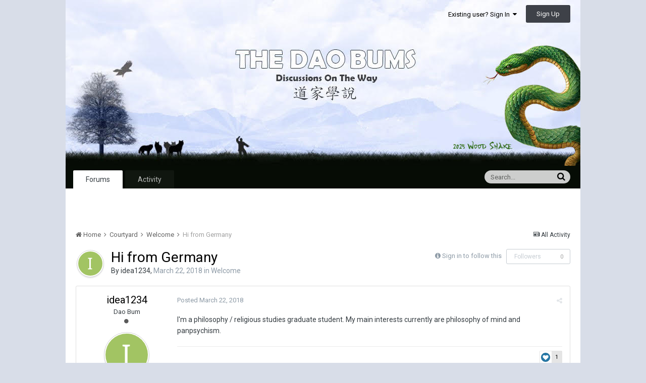

--- FILE ---
content_type: text/html;charset=UTF-8
request_url: https://www.thedaobums.com/topic/46383-hi-from-germany/
body_size: 11316
content:
<!DOCTYPE html>
<html lang="en-US" dir="ltr">
	<head>
		<title>Hi from Germany - Welcome - The Dao Bums</title>
		<!--[if lt IE 9]>
			<link rel="stylesheet" type="text/css" href="https://www.thedaobums.com/uploads/css_built_2/5e61784858ad3c11f00b5706d12afe52_ie8.css.025dfaab9ad4e7ad3bda3ce6badd3f45.css">
		    <script src="//www.thedaobums.com/applications/core/interface/html5shiv/html5shiv.js"></script>
		<![endif]-->
		
<meta charset="utf-8">

	<meta name="viewport" content="width=device-width, initial-scale=1">



	
		
			
				<meta name="description" content="
	I&#039;m a philosophy / religious studies graduate student. My main interests currently are philosophy of mind and panpsychism.
">
			
		
	

	
		
			
				<meta property="og:title" content="Hi from Germany">
			
		
	

	
		
			
				<meta property="og:type" content="object">
			
		
	

	
		
			
				<meta property="og:url" content="https://www.thedaobums.com/topic/46383-hi-from-germany/">
			
		
	

	
		
			
				<meta property="og:description" content="
	I&#039;m a philosophy / religious studies graduate student. My main interests currently are philosophy of mind and panpsychism.
">
			
		
	

	
		
			
				<meta property="og:updated_time" content="2018-03-22T18:48:25Z">
			
		
	

	
		
			
				<meta property="og:site_name" content="The Dao Bums">
			
		
	

	
		
			
				<meta property="og:locale" content="en_US">
			
		
	

<meta name="theme-color" content="#3d6594">
<link rel="canonical" href="https://www.thedaobums.com/topic/46383-hi-from-germany/" />


		


	
		<link href="https://fonts.googleapis.com/css?family=Roboto:300,300i,400,400i,700,700i" rel="stylesheet">
	



	<link rel='stylesheet' href='https://www.thedaobums.com/uploads/css_built_2/341e4a57816af3ba440d891ca87450ff_framework.css.78d6c3391de2703bce5fbc5c2428e26a.css?v=9ece439a8d' media='all'>

	<link rel='stylesheet' href='https://www.thedaobums.com/uploads/css_built_2/05e81b71abe4f22d6eb8d1a929494829_responsive.css.6945084e8aa77592a17ff250ede1dcae.css?v=9ece439a8d' media='all'>

	<link rel='stylesheet' href='https://www.thedaobums.com/uploads/css_built_2/90eb5adf50a8c640f633d47fd7eb1778_core.css.76d16a4e9e5cb3e0f9bbe158b40bade8.css?v=9ece439a8d' media='all'>

	<link rel='stylesheet' href='https://www.thedaobums.com/uploads/css_built_2/5a0da001ccc2200dc5625c3f3934497d_core_responsive.css.bde088498793448792c48b5466030ccf.css?v=9ece439a8d' media='all'>

	<link rel='stylesheet' href='https://www.thedaobums.com/uploads/css_built_2/62e269ced0fdab7e30e026f1d30ae516_forums.css.27bfa69767bd771898a6e94e2bfb88a3.css?v=9ece439a8d' media='all'>

	<link rel='stylesheet' href='https://www.thedaobums.com/uploads/css_built_2/76e62c573090645fb99a15a363d8620e_forums_responsive.css.8452eea9d54139bc975ebd962f635306.css?v=9ece439a8d' media='all'>




<link rel='stylesheet' href='https://www.thedaobums.com/uploads/css_built_2/258adbb6e4f3e83cd3b355f84e3fa002_custom.css.7c98f9fc3b35cd74207c3cf3886bebd4.css?v=9ece439a8d' media='all'>



		
		

	</head>
	<body class='ipsApp ipsApp_front ipsJS_none ipsClearfix' data-controller='core.front.core.app' data-message="" data-pageApp='forums' data-pageLocation='front' data-pageModule='forums' data-pageController='topic' itemscope itemtype="http://schema.org/WebSite">
		<meta itemprop="url" content="https://www.thedaobums.com/">
		<a href='#elContent' class='ipsHide' title='Go to main content on this page' accesskey='m'>Jump to content</a>
		
		<div id='ipsLayout_header' class='ipsClearfix'>
			

			


			
<ul id='elMobileNav' class='ipsList_inline ipsResponsive_hideDesktop ipsResponsive_block' data-controller='core.front.core.mobileNav' data-default="all">
	
		
			
			
				
				
			
				
					<li id='elMobileBreadcrumb'>
						<a href='https://www.thedaobums.com/forum/41-welcome/'>
							<span>Welcome</span>
						</a>
					</li>
				
				
			
				
				
			
		
	
	
                    <li class='cNotifications cUserNav_icon'>
						<a href='#elMobNotifications_menu' id='elMobNotifications' data-ipsMenu data-ipsMenu-menuID='elFullNotifications_menu' data-ipsMenu-closeOnClick='false'>
							<i class='fa fa-bell'></i> <span class='ipsNotificationCount ipsHide' data-notificationType='notify'></span>
						</a>
					</li>
					
						<li class='cInbox cUserNav_icon'>
							<a href='#elMobInbox_menu' id='elMobInbox' data-ipsMenu data-ipsMenu-menuID='elFullInbox_menu' data-ipsMenu-closeOnClick='false'>
								<i class='fa fa-envelope'></i> <span class='ipsNotificationCount ipsHide' data-notificationType='inbox'></span>
							</a>
						</li>
					
					
  
  
	
	<li >
		<a data-action="defaultStream" class='ipsType_light'  href='https://www.thedaobums.com/discover/'><i class='icon-newspaper'></i></a>
	</li>

	
		<li class='ipsJS_show'>
			<a href='https://www.thedaobums.com/search/' data-action="mobileSearch"><i class='fa fa-search'></i></a>
		</li>
	
	<li data-ipsDrawer data-ipsDrawer-drawerElem='#elMobileDrawer'>
		<a href='#'>
			
			<i class='fa fa-navicon'></i>
		</a>
	</li>
</ul>
			<header>
				<div class='ipsLayout_container'>
					


<a href='https://www.thedaobums.com/' id='elLogo' accesskey='1'><img src="https://www.thedaobums.com/uploads/monthly_2025_02/tdb_banner_new.jpg.5d74eba7cc97ba75933da77dd11bc9f9.jpg" alt='The Dao Bums'></a>

					

	<ul id='elUserNav' class='ipsList_inline cSignedOut ipsClearfix ipsResponsive_hidePhone ipsResponsive_block'>
		
		<li id='elSignInLink'>
			
				<a href='https://www.thedaobums.com/login/' data-ipsMenu-closeOnClick="false" data-ipsMenu id='elUserSignIn'>
					Existing user? Sign In &nbsp;<i class='fa fa-caret-down'></i>
				</a>
			
			
<div id='elUserSignIn_menu' class='ipsMenu ipsMenu_auto ipsHide'>
	<div data-role="loginForm">
		
		
			
				
<form accept-charset='utf-8' class="ipsPad ipsForm ipsForm_vertical" method='post' action='https://www.thedaobums.com/login/' data-ipsValidation novalidate>
	<input type="hidden" name="login__standard_submitted" value="1">
	
		<input type="hidden" name="csrfKey" value="3c60f6142a5f7a20f8f4803578438035">
	
	<h4 class="ipsType_sectionHead">Sign In</h4>
	<br><br>
	<ul class='ipsList_reset'>
		
			
				
					<li class="ipsFieldRow ipsFieldRow_noLabel ipsFieldRow_fullWidth">
						<input type="text" required placeholder="Display Name or Email Address" name='auth' id='auth'>
					</li>
				
			
				
					<li class="ipsFieldRow ipsFieldRow_noLabel ipsFieldRow_fullWidth">
						<input type="password" required placeholder="Password" name='password' id='password'>
					</li>
				
			
				
					
<li class='ipsFieldRow ipsFieldRow_checkbox ipsClearfix ' id="9c7ffa65f11c317804907d1e35f70d9d">
	
		
		
<input type="hidden" name="remember_me" value="0">
<span class='ipsCustomInput'>
	<input
		type='checkbox'
		name='remember_me_checkbox'
		value='1'
		id="check_9c7ffa65f11c317804907d1e35f70d9d"
		data-toggle-id="9c7ffa65f11c317804907d1e35f70d9d"
		checked aria-checked='true'
		
		
		
		
		
		
	>
	
	<span></span>
</span>


		
		<div class='ipsFieldRow_content'>
			<label class='ipsFieldRow_label' for='check_9c7ffa65f11c317804907d1e35f70d9d'>Remember me </label>
			


<span class='ipsFieldRow_desc'>
	Not recommended on shared computers
</span>
			
			
		</div>
	
</li>
				
			
		
		<li class="ipsFieldRow ipsFieldRow_fullWidth">
			<br>
			<button type="submit" class="ipsButton ipsButton_primary ipsButton_small" id="elSignIn_submit">Sign In</button>
			<br>
			<p class="ipsType_right ipsType_small">
				<a href='https://www.thedaobums.com/lostpassword/' data-ipsDialog data-ipsDialog-title='Forgot your password?'>Forgot your password?</a>
			</p>
		</li>
	</ul>
</form>
			
		
		
	</div>
</div>
		</li>
		
			<li>
				<a href='https://www.thedaobums.com/register/'  id='elRegisterButton' class='ipsButton ipsButton_normal ipsButton_primary'>
						Sign Up
				</a>
			</li>
		
	</ul>

				</div>
			</header>
			

	<nav data-controller='core.front.core.navBar' class=''>
		<div class='ipsNavBar_primary ipsLayout_container  ipsClearfix'>
			
				<div id='elSearch' class='ipsPos_right' data-controller='core.front.core.quickSearch' data-default="all">
					<form accept-charset='utf-8' action='//www.thedaobums.com/search/' method='post'>
						<a href='#' id='elSearchFilter' data-ipsMenu data-ipsMenu-selectable='radio' data-ipsMenu-appendTo='#elSearch' class="ipsHide">
							<span data-role='searchingIn'>
								
									
										This Topic
										
										
											<input name="type" value="forums_topic" data-role="searchFilter" type="hidden">
										
											<input name="item" value="46383" data-role="searchFilter" type="hidden">
										
										
								
							</span>
							<i class='fa fa-caret-down'></i>
						</a>
						<input type="hidden" name="type" value="forums_topic" data-role="searchFilter">
						<ul id='elSearchFilter_menu' class='ipsMenu ipsMenu_selectable ipsMenu_narrow ipsHide'>
							<li class='ipsMenu_item ' data-ipsMenuValue='all'>
								<a href='https://www.thedaobums.com/index.php?app=core&amp;module=search&amp;controller=search&amp;csrfKey=3c60f6142a5f7a20f8f4803578438035' title='All Content'>All Content</a>
							</li>
							<li class='ipsMenu_sep'><hr></li>
							
								
								
									<li class='ipsMenu_item ipsMenu_itemChecked' data-ipsMenuValue='{&quot;type&quot;:&quot;forums_topic&quot;,&quot;item&quot;:46383}' data-options='{&quot;type&quot;:&quot;forums_topic&quot;,&quot;item&quot;:46383}'>
										<a href='#'>This Topic</a>
									</li>
								
									<li class='ipsMenu_item ' data-ipsMenuValue='{&quot;type&quot;:&quot;forums_topic&quot;,&quot;nodes&quot;:41}' data-options='{&quot;type&quot;:&quot;forums_topic&quot;,&quot;nodes&quot;:41}'>
										<a href='#'>This Forum</a>
									</li>
								
								<li class='ipsMenu_sep'><hr></li>
							
							<li data-role='globalSearchMenuOptions'></li>
							<li class='ipsMenu_item ipsMenu_itemNonSelect'>
								<a href='https://www.thedaobums.com/search/' accesskey='4'><i class='fa fa-cog'></i> Advanced Search</a>
							</li>
						</ul>
						<input type='search' id='elSearchField' placeholder='Search...' name='q'>
						<button type='submit'><i class='fa fa-search'></i></button>
					</form>
				</div>
			
			<ul data-role="primaryNavBar" class='ipsResponsive_showDesktop ipsResponsive_block'>
				


	
		
		
			
		
		<li class='ipsNavBar_active' data-active id='elNavSecondary_8' data-role="navBarItem" data-navApp="forums" data-navExt="Forums">
			
			
				<a href="https://www.thedaobums.com"  data-navItem-id="8" data-navDefault>
					Forums
				</a>
			
			
		</li>
	
	

	
		
		
		<li  id='elNavSecondary_2' data-role="navBarItem" data-navApp="core" data-navExt="CustomItem">
			
			
				<a href="https://www.thedaobums.com/discover/"  data-navItem-id="2" >
					Activity
				</a>
			
			
				<ul class='ipsNavBar_secondary ipsHide' data-role='secondaryNavBar'>
					


	
		
		
		<li  id='elNavSecondary_4' data-role="navBarItem" data-navApp="core" data-navExt="YourActivityStreams">
			
			
				<a href="#" id="elNavigation_4" data-ipsMenu data-ipsMenu-appendTo='#elNavSecondary_2' data-ipsMenu-activeClass='ipsNavActive_menu' data-navItem-id="4" >
					My Activity Streams <i class="fa fa-caret-down"></i>
				</a>
				<ul id="elNavigation_4_menu" class="ipsMenu ipsMenu_auto ipsHide">
					

	
		
			<li class='ipsMenu_item' data-streamid='29'>
				<a href='https://www.thedaobums.com/discover/29/' >
					Topics
				</a>
			</li>
		
	

	
		
			<li class='ipsMenu_item' data-streamid='109'>
				<a href='https://www.thedaobums.com/discover/109/' >
					Main Board Activity 
				</a>
			</li>
		
	

				</ul>
			
			
		</li>
	
	

	
		
		
		<li  id='elNavSecondary_28' data-role="navBarItem" data-navApp="core" data-navExt="CustomItem">
			
			
				<a href="https://www.thedaobums.com/topic/47966-setting-up-your-default-activity-stream/" target='_blank' data-navItem-id="28" >
					How To Setup Custom Activity Streams
				</a>
			
			
		</li>
	
	

					<li class='ipsHide' id='elNavigationMore_2' data-role='navMore'>
						<a href='#' data-ipsMenu data-ipsMenu-appendTo='#elNavigationMore_2' id='elNavigationMore_2_dropdown'>More <i class='fa fa-caret-down'></i></a>
						<ul class='ipsHide ipsMenu ipsMenu_auto' id='elNavigationMore_2_dropdown_menu' data-role='moreDropdown'></ul>
					</li>
				</ul>
			
		</li>
	
	

	
	

				<li class='ipsHide' id='elNavigationMore' data-role='navMore'>
					<a href='#' data-ipsMenu data-ipsMenu-appendTo='#elNavigationMore' id='elNavigationMore_dropdown'>More</a>
					<ul class='ipsNavBar_secondary ipsHide' data-role='secondaryNavBar'>
						<li class='ipsHide' id='elNavigationMore_more' data-role='navMore'>
							<a href='#' data-ipsMenu data-ipsMenu-appendTo='#elNavigationMore_more' id='elNavigationMore_more_dropdown'>More <i class='fa fa-caret-down'></i></a>
							<ul class='ipsHide ipsMenu ipsMenu_auto' id='elNavigationMore_more_dropdown_menu' data-role='moreDropdown'></ul>
						</li>
					</ul>
				</li>
			</ul>
		</div>
	</nav>

          
          
          <div id="ad_wrapper">
            <div id="ad_center" style="text-align: center; height: inherit; color: #060c05;">
              <!--
              <h1 style="line-height: 1.5em;">
                Taking forum offline for maintenance at 8:30pm ET.<br>Don't lose your posts-in-progress. 🙂
                <a style="padding: 10px 15px; background-color: #fff3cd; color: #060c05; text-decoration: underline;" href="https://www.thedaobums.com/topic/49630-proposed-simplification-of-forums">
                  Proposed simplification of forums.
                </a>
              </h1>
              -->
            </div>
          </div>
          
          
		</div>
		<main role='main' id='ipsLayout_body' class='ipsLayout_container'>
			<div id='ipsLayout_contentArea'>
				<div id='ipsLayout_contentWrapper'>
					
<nav class='ipsBreadcrumb ipsBreadcrumb_1 ipsFaded_withHover'>
	
		


	

	<ul class='ipsList_inline ipsPos_right'>
		
		<li >
			<a data-action="defaultStream" class='ipsType_light '  href='https://www.thedaobums.com/discover/'><i class='icon-newspaper'></i> <span>All Activity</span></a>
		</li>
		
	</ul>

	<ul data-role="breadcrumbList">
		<li>
			<a title="Home" href='https://www.thedaobums.com/'>
				<span><i class='fa fa-home'></i> Home <i class='fa fa-angle-right'></i></span>
			</a>
		</li>
		
		
			<li>
				
					<a href='https://www.thedaobums.com/forum/18-courtyard/'>
						<span>Courtyard <i class='fa fa-angle-right'></i></span>
					</a>
				
			</li>
		
			<li>
				
					<a href='https://www.thedaobums.com/forum/41-welcome/'>
						<span>Welcome <i class='fa fa-angle-right'></i></span>
					</a>
				
			</li>
		
			<li>
				
					Hi from Germany
				
			</li>
		
	</ul>
</nav>
					
					<div id='ipsLayout_mainArea'>
						<a id='elContent'></a>
						
						
						

	<div class='cWidgetContainer '  data-role='widgetReceiver' data-orientation='horizontal' data-widgetArea='header'>
		<ul class='ipsList_reset'>
			
				
					
					<li class='ipsWidget ipsWidget_horizontal ipsBox ipsWidgetHide ipsHide' data-blockID='app_core_announcements_announcements' data-blockConfig="true" data-blockTitle="Announcements" data-blockErrorMessage="This block cannot be shown. This could be because it needs configuring, is unable to show on this page, or will show after reloading this page." data-controller='core.front.widgets.block'></li>
				
			
		</ul>
	</div>

						






<div class="ipsPageHeader ipsClearfix">
	
		<div class='ipsPos_right ipsResponsive_noFloat ipsResponsive_hidePhone'>
			

<div data-followApp='forums' data-followArea='topic' data-followID='46383' data-controller='core.front.core.followButton'>
	
		<span class='ipsType_light ipsType_blendLinks ipsResponsive_hidePhone ipsResponsive_inline'><i class='fa fa-info-circle'></i> <a href='https://www.thedaobums.com/login/' title='Go to the sign in page'>Sign in to follow this</a>&nbsp;&nbsp;</span>
	
	

	<div class="ipsFollow ipsPos_middle ipsButton ipsButton_link ipsButton_verySmall ipsButton_disabled" data-role="followButton">
		
			<span>Followers</span>
			<span class='ipsCommentCount'>0</span>
		
	</div>

</div>
		</div>
		<div class='ipsPos_right ipsResponsive_noFloat ipsResponsive_hidePhone'>
			






		</div>
		
	
	<div class='ipsPhotoPanel ipsPhotoPanel_small ipsPhotoPanel_notPhone ipsClearfix'>
		


	<a href="https://www.thedaobums.com/profile/118021-idea1234/" data-ipsHover data-ipsHover-target="https://www.thedaobums.com/profile/118021-idea1234/?do=hovercard" class="ipsUserPhoto ipsUserPhoto_small" title="Go to idea1234's profile">
		<img src='https://www.thedaobums.com/uploads/monthly_2018_03/I_member_118021.png' alt='idea1234'>
	</a>

		<div>
			<h1 class='ipsType_pageTitle ipsContained_container'>
				

				
				
					<span class='ipsType_break ipsContained'>
						<span>Hi from Germany</span>
					</span>
				
			</h1>
			
			<p class='ipsType_reset ipsType_blendLinks '>
				<span class='ipsType_normal'>
				
					By 
<a href='https://www.thedaobums.com/profile/118021-idea1234/' data-ipsHover data-ipsHover-target='https://www.thedaobums.com/profile/118021-idea1234/?do=hovercard&amp;referrer=https%253A%252F%252Fwww.thedaobums.com%252Ftopic%252F46383-hi-from-germany%252F' title="Go to idea1234's profile" class="ipsType_break">idea1234</a>,  <span class='ipsType_light'><time datetime='2018-03-22T17:08:14Z' title='03/22/2018 05:08  PM' data-short='7 yr'>March 22, 2018</time> in <a href="https://www.thedaobums.com/forum/41-welcome/">Welcome</a></span>
				
				</span>
				<br>
			</p>
			
		</div>
	</div>
</div>








<div class='ipsClearfix'>
	
	
	<ul class="ipsToolList ipsToolList_horizontal ipsClearfix ipsSpacer_both ipsResponsive_hidePhone">
		
		
		
	</ul>
</div>

<div data-controller='core.front.core.commentFeed,forums.front.topic.view, core.front.core.ignoredComments' data-autoPoll data-baseURL='https://www.thedaobums.com/topic/46383-hi-from-germany/' data-lastPage data-feedID='topic-46383' class='cTopic ipsClear ipsSpacer_top'>
	
		
	

	

<div data-controller='core.front.core.recommendedComments' data-url='https://www.thedaobums.com/topic/46383-hi-from-germany/?recommended=comments' class='ipsAreaBackground ipsPad ipsBox ipsBox_transparent ipsSpacer_bottom ipsRecommendedComments ipsHide'>
	<div data-role="recommendedComments">
		<h2 class='ipsType_sectionHead ipsType_large'>Recommended Posts</h2>
		
	</div>
</div>
	
	<div data-role='commentFeed' data-controller='core.front.core.moderation' >
		<form action="https://www.thedaobums.com/topic/46383-hi-from-germany/?csrfKey=3c60f6142a5f7a20f8f4803578438035&amp;do=multimodComment" method="post" data-ipsPageAction data-role='moderationTools'>
			
			
				
					
					
					




<a id='comment-813008'></a>
<article  id='elComment_813008' class='cPost ipsBox  ipsComment  ipsComment_parent ipsClearfix ipsClear ipsColumns ipsColumns_noSpacing ipsColumns_collapsePhone  '>
	

	<div class='cAuthorPane cAuthorPane_mobile ipsResponsive_showPhone ipsResponsive_block'>
		<h3 class='ipsType_sectionHead cAuthorPane_author ipsResponsive_showPhone ipsResponsive_inlineBlock ipsType_break ipsType_blendLinks ipsTruncate ipsTruncate_line'>
			
<a href='https://www.thedaobums.com/profile/118021-idea1234/' data-ipsHover data-ipsHover-target='https://www.thedaobums.com/profile/118021-idea1234/?do=hovercard&amp;referrer=https%253A%252F%252Fwww.thedaobums.com%252Ftopic%252F46383-hi-from-germany%252F' title="Go to idea1234's profile" class="ipsType_break"><span style='color:#'>idea1234</span></a>
			<span class='ipsResponsive_showPhone ipsResponsive_inline'>&nbsp;&nbsp;
</span>
		</h3>
		<div class='cAuthorPane_photo'>
			


	<a href="https://www.thedaobums.com/profile/118021-idea1234/" data-ipsHover data-ipsHover-target="https://www.thedaobums.com/profile/118021-idea1234/?do=hovercard" class="ipsUserPhoto ipsUserPhoto_large" title="Go to idea1234's profile">
		<img src='https://www.thedaobums.com/uploads/monthly_2018_03/I_member_118021.png' alt='idea1234'>
	</a>

		</div>
	</div>
	<aside class='ipsComment_author cAuthorPane ipsColumn ipsColumn_medium ipsResponsive_hidePhone'>
		<h3 class='ipsType_sectionHead cAuthorPane_author ipsType_blendLinks ipsType_break'><strong>
<a href='https://www.thedaobums.com/profile/118021-idea1234/' data-ipsHover data-ipsHover-target='https://www.thedaobums.com/profile/118021-idea1234/?do=hovercard&amp;referrer=https%253A%252F%252Fwww.thedaobums.com%252Ftopic%252F46383-hi-from-germany%252F' title="Go to idea1234's profile" class="ipsType_break">idea1234</a></strong> <span class='ipsResponsive_showPhone ipsResponsive_inline'>&nbsp;&nbsp;
</span></h3>
		
		<ul class='cAuthorPane_info ipsList_reset'>
			
				<li class='ipsType_break'>Dao Bum</li>
			
			
				<li><span class='ipsPip'></span></li>
			

			<li class='cAuthorPane_photo'>
				


	<a href="https://www.thedaobums.com/profile/118021-idea1234/" data-ipsHover data-ipsHover-target="https://www.thedaobums.com/profile/118021-idea1234/?do=hovercard" class="ipsUserPhoto ipsUserPhoto_large" title="Go to idea1234's profile">
		<img src='https://www.thedaobums.com/uploads/monthly_2018_03/I_member_118021.png' alt='idea1234'>
	</a>

			</li>
			<li><span style='color:#'>Junior Bum</span></li>
			
			
				<li>
</li>
				<li class='ipsType_light'>3 posts</li>
				
				

			
		</ul>
	</aside>
	<div class='ipsColumn ipsColumn_fluid'>
		

<div id='comment-813008_wrap' data-controller='core.front.core.comment' data-commentApp='forums' data-commentType='forums' data-commentID="813008" data-quoteData='{&quot;userid&quot;:118021,&quot;username&quot;:&quot;idea1234&quot;,&quot;timestamp&quot;:1521738495,&quot;contentapp&quot;:&quot;forums&quot;,&quot;contenttype&quot;:&quot;forums&quot;,&quot;contentid&quot;:46383,&quot;contentclass&quot;:&quot;forums_Topic&quot;,&quot;contentcommentid&quot;:813008}' class='ipsComment_content ipsType_medium  ipsFaded_withHover'>
	

	<div class='ipsComment_meta ipsType_light'>
		<div class='ipsPos_right ipsType_light ipsType_reset ipsFaded ipsFaded_more ipsType_blendLinks'>
			<ul class='ipsList_inline ipsComment_tools'>
				
				
				
					<li><a class='ipsType_blendLinks' href='https://www.thedaobums.com/topic/46383-hi-from-germany/' data-ipsTooltip title='Share this post' data-ipsMenu data-ipsMenu-closeOnClick='false' id='elSharePost_813008' data-role='shareComment'><i class='fa fa-share-alt'></i></a></li>
				
				
			</ul>
		</div>

		<div class='ipsType_reset'>
			<a href='https://www.thedaobums.com/topic/46383-hi-from-germany/?do=findComment&amp;comment=813008' class='ipsType_blendLinks'>Posted <time datetime='2018-03-22T17:08:15Z' title='03/22/2018 05:08  PM' data-short='7 yr'>March 22, 2018</time></a>
			<span class='ipsResponsive_hidePhone'>
				
				
			</span>
		</div>
	</div>

	


	<div class='cPost_contentWrap ipsPad'>
		
		<div data-role='commentContent' class='ipsType_normal ipsType_richText ipsContained' data-controller='core.front.core.lightboxedImages'>
			<p>
	I'm a philosophy / religious studies graduate student. My main interests currently are philosophy of mind and panpsychism.
</p>

			
		</div>

		<div class='ipsItemControls'>
			
				
					

	<div data-controller='core.front.core.reaction' class='ipsItemControls_right ipsClearfix '>	
		<div class='ipsReact ipsPos_right'>
			
				<div class='ipsReact_blurb ' data-role='reactionBlurb'>
					
						


	<ul class='ipsReact_reactions'>
	
		
		<li class='ipsReact_reactCount'>
			
				<span data-ipsTooltip title="Like">
			
					<span>
						<img src='https://www.thedaobums.com/uploads/reactions/react_like.png' alt="Like">
					</span>
					<span>
						1
					</span>
			
				</span>
			
		</li>
	
	</ul>

<div class='ipsReact_overview ipsType_blendLinks'>
	
	
</div>
					
				</div>
			
			
			
		</div>
	</div>


				
			
			<ul class='ipsComment_controls ipsClearfix ipsItemControls_left' data-role="commentControls">
				
					
					
					
				
				<li class='ipsHide' data-role='commentLoading'>
					<span class='ipsLoading ipsLoading_tiny ipsLoading_noAnim'></span>
				</li>
			</ul>
		</div>

		
	</div>

	<div class='ipsMenu ipsMenu_wide ipsHide cPostShareMenu' id='elSharePost_813008_menu'>
		<div class='ipsPad'>
			<h4 class='ipsType_sectionHead'>Share this post</h4>
			<hr class='ipsHr'>
			<h5 class='ipsType_normal ipsType_reset'>Link to post</h5>
			
			<input type='text' value='https://www.thedaobums.com/topic/46383-hi-from-germany/' class='ipsField_fullWidth'>
			

			
				<h5 class='ipsType_normal ipsType_reset ipsSpacer_top'>Share on other sites</h5>
				

	<ul class='ipsList_inline ipsList_noSpacing ipsClearfix' data-controller="core.front.core.sharelink">
		
			<li>
<a href="https://twitter.com/share?text=Hi%20from%20Germany&amp;url=https%3A%2F%2Fwww.thedaobums.com%2Ftopic%2F46383-hi-from-germany%2F%3Fdo%3DfindComment%26comment%3D813008" class="cShareLink cShareLink_twitter" target="_blank" data-role="shareLink" title='Share on Twitter' data-ipsTooltip rel='noopener'>
	<i class="fa fa-twitter"></i>
</a></li>
		
			<li>
<a href="https://www.facebook.com/sharer/sharer.php?u=https%3A%2F%2Fwww.thedaobums.com%2Ftopic%2F46383-hi-from-germany%2F%3Fdo%3DfindComment%26comment%3D813008" class="cShareLink cShareLink_facebook" target="_blank" data-role="shareLink" title='Share on Facebook' data-ipsTooltip rel='noopener'>
	<i class="fa fa-facebook"></i>
</a></li>
		
			<li>
<a href="https://plus.google.com/share?url=https%3A%2F%2Fwww.thedaobums.com%2Ftopic%2F46383-hi-from-germany%2F%3Fdo%3DfindComment%26comment%3D813008" class="cShareLink cShareLink_google" target="_blank" data-role="shareLink" title='Share on Google+' data-ipsTooltip rel='noopener'>
	<i class="fa fa-google-plus"></i>
</a></li>
		
			<li>
<a href="http://digg.com/submit?url=https://www.thedaobums.com/topic/46383-hi-from-germany/?do=findComment%26comment=813008" class="cShareLink cShareLink_digg" target="_blank" data-role="shareLink" title='Share on Digg' data-ipsTooltip rel='noopener'>
	<i class="fa fa-digg"></i>
</a></li>
		
			<li>
<a href="https://del.icio.us/save?jump=close&amp;noui=1&amp;v=5&amp;provider=The%2BDao%2BBums&amp;url=https://www.thedaobums.com/topic/46383-hi-from-germany/?do=findComment%26comment=813008&amp;title=Hi%20from%20Germany" class="cShareLink cShareLink_delicious" target="_blank" data-role='shareLink' title='Save to Delicious' data-ipsTooltip rel='noopener'>
	<i class="fa fa-delicious"></i>
</a></li>
		
			<li>
<a href="http://www.reddit.com/submit?url=https%3A%2F%2Fwww.thedaobums.com%2Ftopic%2F46383-hi-from-germany%2F%3Fdo%3DfindComment%26comment%3D813008&amp;title=Hi+from+Germany" class="cShareLink cShareLink_reddit" target="_blank" title='Share on Reddit' data-ipsTooltip rel='noopener'>
	<i class="fa fa-reddit"></i>
</a></li>
		
			<li>
<a href="http://www.stumbleupon.com/submit?url=https%253A%252F%252Fwww.thedaobums.com%252Ftopic%252F46383-hi-from-germany%252F%253Fdo%253DfindComment%2526comment%253D813008" class="cShareLink cShareLink_stumble" target="_blank" title='Share on StumbleUpon' data-ipsTooltip rel='noopener'>
	<i class="fa fa-stumbleupon"></i>
</a></li>
		
			<li>
<a href='https://www.thedaobums.com/topic/46383-hi-from-germany/?do=email&amp;comment=813008' rel='nofollow' class='cShareLink cShareLink_email' data-ipsDialog data-ipsDialog-title='Email this page' data-ipsDialog-remoteSubmit data-ipsDialog-flashMessage='The email has been sent' title='Share via email' data-ipsTooltip>
	<i class="fa fa-envelope"></i>
</a></li>
		
			<li>
<a href="https://pinterest.com/pin/create/button/?url=https://www.thedaobums.com/topic/46383-hi-from-germany/?do=findComment%26comment=813008&amp;media=" class="cShareLink cShareLink_pinterest" target="_blank" data-role="shareLink" title='Share on Pinterest' data-ipsTooltip rel='noopener'>
	<i class="fa fa-pinterest"></i>
</a></li>
		
	</ul>

			
		</div>
	</div>
</div>
	</div>
</article>
					
				
					
					
					




<a id='comment-813019'></a>
<article  id='elComment_813019' class='cPost ipsBox  ipsComment  ipsComment_parent ipsClearfix ipsClear ipsColumns ipsColumns_noSpacing ipsColumns_collapsePhone  '>
	

	<div class='cAuthorPane cAuthorPane_mobile ipsResponsive_showPhone ipsResponsive_block'>
		<h3 class='ipsType_sectionHead cAuthorPane_author ipsResponsive_showPhone ipsResponsive_inlineBlock ipsType_break ipsType_blendLinks ipsTruncate ipsTruncate_line'>
			
<a href='https://www.thedaobums.com/profile/42212-marblehead/' data-ipsHover data-ipsHover-target='https://www.thedaobums.com/profile/42212-marblehead/?do=hovercard&amp;referrer=https%253A%252F%252Fwww.thedaobums.com%252Ftopic%252F46383-hi-from-germany%252F' title="Go to Marblehead's profile" class="ipsType_break"><span style='color:#'>Marblehead</span></a>
			<span class='ipsResponsive_showPhone ipsResponsive_inline'>&nbsp;&nbsp;
</span>
		</h3>
		<div class='cAuthorPane_photo'>
			


	<a href="https://www.thedaobums.com/profile/42212-marblehead/" data-ipsHover data-ipsHover-target="https://www.thedaobums.com/profile/42212-marblehead/?do=hovercard" class="ipsUserPhoto ipsUserPhoto_large" title="Go to Marblehead's profile">
		<img src='https://www.thedaobums.com/uploads/profile/photo-thumb-42212.jpg' alt='Marblehead'>
	</a>

		</div>
	</div>
	<aside class='ipsComment_author cAuthorPane ipsColumn ipsColumn_medium ipsResponsive_hidePhone'>
		<h3 class='ipsType_sectionHead cAuthorPane_author ipsType_blendLinks ipsType_break'><strong>
<a href='https://www.thedaobums.com/profile/42212-marblehead/' data-ipsHover data-ipsHover-target='https://www.thedaobums.com/profile/42212-marblehead/?do=hovercard&amp;referrer=https%253A%252F%252Fwww.thedaobums.com%252Ftopic%252F46383-hi-from-germany%252F' title="Go to Marblehead's profile" class="ipsType_break">Marblehead</a></strong> <span class='ipsResponsive_showPhone ipsResponsive_inline'>&nbsp;&nbsp;
</span></h3>
		
		<ul class='cAuthorPane_info ipsList_reset'>
			
				<li class='ipsType_break'>The Wondering Taoist</li>
			
			
				<li><span class='ipsPip'></span></li>
			

			<li class='cAuthorPane_photo'>
				


	<a href="https://www.thedaobums.com/profile/42212-marblehead/" data-ipsHover data-ipsHover-target="https://www.thedaobums.com/profile/42212-marblehead/?do=hovercard" class="ipsUserPhoto ipsUserPhoto_large" title="Go to Marblehead's profile">
		<img src='https://www.thedaobums.com/uploads/profile/photo-thumb-42212.jpg' alt='Marblehead'>
	</a>

			</li>
			<li><span style='color:#'>The Dao Bums</span></li>
			
			
				<li>
</li>
				<li class='ipsType_light'>47,314 posts</li>
				
				

			
		</ul>
	</aside>
	<div class='ipsColumn ipsColumn_fluid'>
		

<div id='comment-813019_wrap' data-controller='core.front.core.comment' data-commentApp='forums' data-commentType='forums' data-commentID="813019" data-quoteData='{&quot;userid&quot;:42212,&quot;username&quot;:&quot;Marblehead&quot;,&quot;timestamp&quot;:1521744505,&quot;contentapp&quot;:&quot;forums&quot;,&quot;contenttype&quot;:&quot;forums&quot;,&quot;contentid&quot;:46383,&quot;contentclass&quot;:&quot;forums_Topic&quot;,&quot;contentcommentid&quot;:813019}' class='ipsComment_content ipsType_medium  ipsFaded_withHover'>
	

	<div class='ipsComment_meta ipsType_light'>
		<div class='ipsPos_right ipsType_light ipsType_reset ipsFaded ipsFaded_more ipsType_blendLinks'>
			<ul class='ipsList_inline ipsComment_tools'>
				
				
				
					<li><a class='ipsType_blendLinks' href='https://www.thedaobums.com/topic/46383-hi-from-germany/?do=findComment&amp;comment=813019' data-ipsTooltip title='Share this post' data-ipsMenu data-ipsMenu-closeOnClick='false' id='elSharePost_813019' data-role='shareComment'><i class='fa fa-share-alt'></i></a></li>
				
				
			</ul>
		</div>

		<div class='ipsType_reset'>
			<a href='https://www.thedaobums.com/topic/46383-hi-from-germany/?do=findComment&amp;comment=813019' class='ipsType_blendLinks'>Posted <time datetime='2018-03-22T18:48:25Z' title='03/22/2018 06:48  PM' data-short='7 yr'>March 22, 2018</time></a>
			<span class='ipsResponsive_hidePhone'>
				
				
			</span>
		</div>
	</div>

	


	<div class='cPost_contentWrap ipsPad'>
		
		<div data-role='commentContent' class='ipsType_normal ipsType_richText ipsContained' data-controller='core.front.core.lightboxedImages'>
			
<p style="background-color:transparent;color:rgb(39,42,52);font-size:14px;font-style:normal;font-variant:normal;font-weight:400;letter-spacing:normal;margin-bottom:0px;margin-top:0px;text-align:left;text-decoration:none;text-indent:0px;text-transform:none;white-space:normal;word-spacing:0px;">
	<font color="#0000cd">Hello</font><span style="color:rgb(0,0,205);">, idea1234 and welcome.</span>
</p>

<p style="background-color:transparent;color:rgb(39,42,52);font-size:14px;font-style:normal;font-variant:normal;font-weight:400;letter-spacing:normal;margin-bottom:0px;margin-top:0px;text-align:left;text-decoration:none;text-indent:0px;text-transform:none;white-space:normal;word-spacing:0px;">
	 
</p>

<p style="background-color:transparent;color:rgb(39,42,52);font-size:14px;font-style:normal;font-variant:normal;font-weight:400;letter-spacing:normal;margin-bottom:0px;margin-top:0px;text-align:left;text-decoration:none;text-indent:0px;text-transform:none;white-space:normal;word-spacing:0px;">
	<span style="color:rgb(0,0,205);">Your membership is approved and we're happy you found your way to us. We look forward to accompanying you on some of the way that you still have to go.</span>
</p>

<p style="background-color:transparent;color:rgb(39,42,52);font-size:14px;font-style:normal;font-variant:normal;font-weight:400;letter-spacing:normal;margin-bottom:0px;margin-top:0px;text-align:left;text-decoration:none;text-indent:0px;text-transform:none;white-space:normal;word-spacing:0px;">
	 
</p>

<p style="background-color:transparent;color:rgb(39,42,52);font-size:14px;font-style:normal;font-variant:normal;font-weight:400;letter-spacing:normal;margin-bottom:0px;margin-top:0px;text-align:left;text-decoration:none;text-indent:0px;text-transform:none;white-space:normal;word-spacing:0px;">
	<span style="color:rgb(0,0,205);">Please take the time to read the post pinned at the top of this Welcome page and take a look at the forum</span><span style="color:rgb(178,34,34);"> </span><strong style="font-weight:700;"><a href="https://www.thedaobums.com/topic/19575-forum-terms-rules/" rel="" style="background-color:transparent;color:rgb(60,105,148);text-decoration:underline;"><span style="color:rgb(211,84,0);"><u>Terms and Rules.</u></span></a></strong><span style="color:rgb(178,34,34);">   </span><span style="color:rgb(0,0,205);">This covers all you need to know when getting started.</span>
</p>

<p style="background-color:transparent;color:rgb(39,42,52);font-size:14px;font-style:normal;font-variant:normal;font-weight:400;letter-spacing:normal;margin-bottom:0px;margin-top:0px;text-align:left;text-decoration:none;text-indent:0px;text-transform:none;white-space:normal;word-spacing:0px;">
	 
</p>

<p style="background-color:transparent;color:rgb(39,42,52);font-size:14px;font-style:normal;font-variant:normal;font-weight:400;letter-spacing:normal;margin-bottom:0px;margin-top:0px;text-align:left;text-decoration:none;text-indent:0px;text-transform:none;white-space:normal;word-spacing:0px;">
	<span style="color:rgb(0,0,205);">For the <strong style="font-weight:700;">first week</strong> you will be restricted to <strong style="font-weight:700;">ten</strong> posts per day but after that you can post as much as you like. Also, until you’ve posted <strong style="font-weight:700;">fifteen</strong> times in the forums, you’ll be a “<strong style="font-weight:700;">Junior Bum</strong>” with somewhat restricted access and will be allowed only <strong style="font-weight:700;">two</strong> private messages per day.</span>
</p>

<p style="background-color:transparent;color:rgb(39,42,52);font-size:14px;font-style:normal;font-variant:normal;font-weight:400;letter-spacing:normal;margin-bottom:0px;margin-top:0px;text-align:left;text-decoration:none;text-indent:0px;text-transform:none;white-space:normal;word-spacing:0px;">
	 
</p>

<p style="background-color:transparent;color:rgb(39,42,52);font-size:14px;font-style:normal;font-variant:normal;font-weight:400;letter-spacing:normal;margin-bottom:0px;margin-top:0px;text-align:left;text-decoration:none;text-indent:0px;text-transform:none;white-space:normal;word-spacing:0px;">
	<span style="color:rgb(0,0,205);">Good luck in your pursuits and best wishes to you,</span>
</p>

<p style="background-color:transparent;color:rgb(39,42,52);font-size:14px;font-style:normal;font-variant:normal;font-weight:400;letter-spacing:normal;margin-bottom:0px;margin-top:0px;text-align:left;text-decoration:none;text-indent:0px;text-transform:none;white-space:normal;word-spacing:0px;">
	 
</p>

<p style="background-color:transparent;color:rgb(39,42,52);font-size:14px;font-style:normal;font-variant:normal;font-weight:400;letter-spacing:normal;margin-bottom:0px;margin-top:0px;text-align:left;text-decoration:none;text-indent:0px;text-transform:none;white-space:normal;word-spacing:0px;">
	<span style="color:rgb(0,0,205);">Marblehead and the TDB team</span>
</p>

<p style="background-color:transparent;color:rgb(39,42,52);font-size:14px;font-style:normal;font-variant:normal;font-weight:400;letter-spacing:normal;margin-bottom:0px;margin-top:0px;text-align:left;text-decoration:none;text-indent:0px;text-transform:none;white-space:normal;word-spacing:0px;">
	 
</p>

<p style="background-color:transparent;color:rgb(39,42,52);font-size:14px;font-style:normal;font-variant:normal;font-weight:400;letter-spacing:normal;margin-bottom:0px;margin-top:0px;text-align:left;text-decoration:none;text-indent:0px;text-transform:none;white-space:normal;word-spacing:0px;">
	 
</p>

<p style="background-color:transparent;color:rgb(39,42,52);font-size:14px;font-style:normal;font-variant:normal;font-weight:400;letter-spacing:normal;margin-bottom:0px;margin-top:0px;text-align:left;text-decoration:none;text-indent:0px;text-transform:none;white-space:normal;word-spacing:0px;">
	Hi idea,
</p>

<p style="background-color:transparent;color:rgb(39,42,52);font-size:14px;font-style:normal;font-variant:normal;font-weight:400;letter-spacing:normal;margin-bottom:0px;margin-top:0px;text-align:left;text-decoration:none;text-indent:0px;text-transform:none;white-space:normal;word-spacing:0px;">
	 
</p>

<p style="background-color:transparent;color:rgb(39,42,52);font-size:14px;font-style:normal;font-variant:normal;font-weight:400;letter-spacing:normal;margin-bottom:0px;margin-top:0px;text-align:left;text-decoration:none;text-indent:0px;text-transform:none;white-space:normal;word-spacing:0px;">
	I can talk Taoist Philosophy with you.  I can even do some Nietzsche with you if you are able/willing to go there.  I don't do panpsychism though.  (I had to look the word up first.  Hehehe.)
</p>

<p style="background-color:transparent;color:rgb(39,42,52);font-size:14px;font-style:normal;font-variant:normal;font-weight:400;letter-spacing:normal;margin-bottom:0px;margin-top:0px;text-align:left;text-decoration:none;text-indent:0px;text-transform:none;white-space:normal;word-spacing:0px;">
	 
</p>

<p style="background-color:transparent;color:rgb(39,42,52);font-size:14px;font-style:normal;font-variant:normal;font-weight:400;letter-spacing:normal;margin-bottom:0px;margin-top:0px;text-align:left;text-decoration:none;text-indent:0px;text-transform:none;white-space:normal;word-spacing:0px;">
	You are welcome to jump right in ongoing discussions, revive an older thread, start a new thread of your own, or start a discussion in the "Newcomer Corner" sub-forms to expand on your introduction or ask general questions to help you get started.
</p>

<p style="background-color:transparent;color:rgb(39,42,52);font-size:14px;font-style:normal;font-variant:normal;font-weight:400;letter-spacing:normal;margin-bottom:0px;margin-top:0px;text-align:left;text-decoration:none;text-indent:0px;text-transform:none;white-space:normal;word-spacing:0px;">
	 
</p>

<p style="background-color:transparent;color:rgb(39,42,52);font-size:14px;font-style:normal;font-variant:normal;font-weight:400;letter-spacing:normal;margin-bottom:0px;margin-top:0px;text-align:left;text-decoration:none;text-indent:0px;text-transform:none;white-space:normal;word-spacing:0px;">
	May you enjoy your time here.
</p>

<p style="background-color:transparent;color:rgb(39,42,52);font-size:14px;font-style:normal;font-variant:normal;font-weight:400;letter-spacing:normal;margin-bottom:0px;margin-top:0px;text-align:left;text-decoration:none;text-indent:0px;text-transform:none;white-space:normal;word-spacing:0px;">
	 
</p>

<p style="background-color:transparent;color:rgb(39,42,52);font-size:14px;font-style:normal;font-variant:normal;font-weight:400;letter-spacing:normal;margin-bottom:0px;margin-top:0px;text-align:left;text-decoration:none;text-indent:0px;text-transform:none;white-space:normal;word-spacing:0px;">
	Marblehead
</p>


			
		</div>

		<div class='ipsItemControls'>
			
				
					

	<div data-controller='core.front.core.reaction' class='ipsItemControls_right ipsClearfix '>	
		<div class='ipsReact ipsPos_right'>
			
				<div class='ipsReact_blurb ipsHide' data-role='reactionBlurb'>
					
				</div>
			
			
			
		</div>
	</div>


				
			
			<ul class='ipsComment_controls ipsClearfix ipsItemControls_left' data-role="commentControls">
				
					
					
					
				
				<li class='ipsHide' data-role='commentLoading'>
					<span class='ipsLoading ipsLoading_tiny ipsLoading_noAnim'></span>
				</li>
			</ul>
		</div>

		
			

		
	</div>

	<div class='ipsMenu ipsMenu_wide ipsHide cPostShareMenu' id='elSharePost_813019_menu'>
		<div class='ipsPad'>
			<h4 class='ipsType_sectionHead'>Share this post</h4>
			<hr class='ipsHr'>
			<h5 class='ipsType_normal ipsType_reset'>Link to post</h5>
			
			<input type='text' value='https://www.thedaobums.com/topic/46383-hi-from-germany/?do=findComment&amp;comment=813019' class='ipsField_fullWidth'>
			

			
				<h5 class='ipsType_normal ipsType_reset ipsSpacer_top'>Share on other sites</h5>
				

	<ul class='ipsList_inline ipsList_noSpacing ipsClearfix' data-controller="core.front.core.sharelink">
		
			<li>
<a href="https://twitter.com/share?text=Hi%20from%20Germany&amp;url=https%3A%2F%2Fwww.thedaobums.com%2Ftopic%2F46383-hi-from-germany%2F%3Fdo%3DfindComment%26comment%3D813019" class="cShareLink cShareLink_twitter" target="_blank" data-role="shareLink" title='Share on Twitter' data-ipsTooltip rel='noopener'>
	<i class="fa fa-twitter"></i>
</a></li>
		
			<li>
<a href="https://www.facebook.com/sharer/sharer.php?u=https%3A%2F%2Fwww.thedaobums.com%2Ftopic%2F46383-hi-from-germany%2F%3Fdo%3DfindComment%26comment%3D813019" class="cShareLink cShareLink_facebook" target="_blank" data-role="shareLink" title='Share on Facebook' data-ipsTooltip rel='noopener'>
	<i class="fa fa-facebook"></i>
</a></li>
		
			<li>
<a href="https://plus.google.com/share?url=https%3A%2F%2Fwww.thedaobums.com%2Ftopic%2F46383-hi-from-germany%2F%3Fdo%3DfindComment%26comment%3D813019" class="cShareLink cShareLink_google" target="_blank" data-role="shareLink" title='Share on Google+' data-ipsTooltip rel='noopener'>
	<i class="fa fa-google-plus"></i>
</a></li>
		
			<li>
<a href="http://digg.com/submit?url=https://www.thedaobums.com/topic/46383-hi-from-germany/?do=findComment%26comment=813019" class="cShareLink cShareLink_digg" target="_blank" data-role="shareLink" title='Share on Digg' data-ipsTooltip rel='noopener'>
	<i class="fa fa-digg"></i>
</a></li>
		
			<li>
<a href="https://del.icio.us/save?jump=close&amp;noui=1&amp;v=5&amp;provider=The%2BDao%2BBums&amp;url=https://www.thedaobums.com/topic/46383-hi-from-germany/?do=findComment%26comment=813019&amp;title=Hi%20from%20Germany" class="cShareLink cShareLink_delicious" target="_blank" data-role='shareLink' title='Save to Delicious' data-ipsTooltip rel='noopener'>
	<i class="fa fa-delicious"></i>
</a></li>
		
			<li>
<a href="http://www.reddit.com/submit?url=https%3A%2F%2Fwww.thedaobums.com%2Ftopic%2F46383-hi-from-germany%2F%3Fdo%3DfindComment%26comment%3D813019&amp;title=Hi+from+Germany" class="cShareLink cShareLink_reddit" target="_blank" title='Share on Reddit' data-ipsTooltip rel='noopener'>
	<i class="fa fa-reddit"></i>
</a></li>
		
			<li>
<a href="http://www.stumbleupon.com/submit?url=https%253A%252F%252Fwww.thedaobums.com%252Ftopic%252F46383-hi-from-germany%252F%253Fdo%253DfindComment%2526comment%253D813019" class="cShareLink cShareLink_stumble" target="_blank" title='Share on StumbleUpon' data-ipsTooltip rel='noopener'>
	<i class="fa fa-stumbleupon"></i>
</a></li>
		
			<li>
<a href='https://www.thedaobums.com/topic/46383-hi-from-germany/?do=email&amp;comment=813019' rel='nofollow' class='cShareLink cShareLink_email' data-ipsDialog data-ipsDialog-title='Email this page' data-ipsDialog-remoteSubmit data-ipsDialog-flashMessage='The email has been sent' title='Share via email' data-ipsTooltip>
	<i class="fa fa-envelope"></i>
</a></li>
		
			<li>
<a href="https://pinterest.com/pin/create/button/?url=https://www.thedaobums.com/topic/46383-hi-from-germany/?do=findComment%26comment=813019&amp;media=" class="cShareLink cShareLink_pinterest" target="_blank" data-role="shareLink" title='Share on Pinterest' data-ipsTooltip rel='noopener'>
	<i class="fa fa-pinterest"></i>
</a></li>
		
	</ul>

			
		</div>
	</div>
</div>
	</div>
</article>
					
				
			
			
<input type="hidden" name="csrfKey" value="3c60f6142a5f7a20f8f4803578438035" />


		</form>
	</div>

	
	

	

	
		<div class='ipsResponsive_noFloat ipsResponsive_showPhone ipsResponsive_block ipsSpacer_top'>
			

<div data-followApp='forums' data-followArea='topic' data-followID='46383' data-controller='core.front.core.followButton'>
	
		<span class='ipsType_light ipsType_blendLinks ipsResponsive_hidePhone ipsResponsive_inline'><i class='fa fa-info-circle'></i> <a href='https://www.thedaobums.com/login/' title='Go to the sign in page'>Sign in to follow this</a>&nbsp;&nbsp;</span>
	
	

	<div class="ipsFollow ipsPos_middle ipsButton ipsButton_link ipsButton_verySmall ipsButton_disabled" data-role="followButton">
		
			<span>Followers</span>
			<span class='ipsCommentCount'>0</span>
		
	</div>

</div>
		</div>
		<div class='ipsResponsive_noFloat ipsResponsive_showPhone ipsResponsive_block ipsSpacer_top'>
			






		</div>
	
</div>



<div class='ipsGrid ipsGrid_collapsePhone ipsPager ipsClearfix ipsSpacer_top ipsContained'>
	<div class="ipsGrid_span6 ipsType_left ipsPager_prev ">
		
			<a href="https://www.thedaobums.com/forum/41-welcome/" title="Go to Welcome" rel="up">
				<span class="ipsPager_type">Go To Topic Listing</span>
				<span class="ipsPager_title ipsType_light ipsTruncate ipsTruncate_line">Welcome</span>
			</a>
		
	</div>
	
</div>


	<hr class='ipsHr'>
	

	<ul class='ipsList_inline ipsList_noSpacing ipsClearfix' data-controller="core.front.core.sharelink">
		
			<li>
<a href="https://twitter.com/share?text=Hi%20from%20Germany&amp;url=https%3A%2F%2Fwww.thedaobums.com%2Ftopic%2F46383-hi-from-germany%2F" class="cShareLink cShareLink_twitter" target="_blank" data-role="shareLink" title='Share on Twitter' data-ipsTooltip rel='noopener'>
	<i class="fa fa-twitter"></i>
</a></li>
		
			<li>
<a href="https://www.facebook.com/sharer/sharer.php?u=https%3A%2F%2Fwww.thedaobums.com%2Ftopic%2F46383-hi-from-germany%2F" class="cShareLink cShareLink_facebook" target="_blank" data-role="shareLink" title='Share on Facebook' data-ipsTooltip rel='noopener'>
	<i class="fa fa-facebook"></i>
</a></li>
		
			<li>
<a href="https://plus.google.com/share?url=https%3A%2F%2Fwww.thedaobums.com%2Ftopic%2F46383-hi-from-germany%2F" class="cShareLink cShareLink_google" target="_blank" data-role="shareLink" title='Share on Google+' data-ipsTooltip rel='noopener'>
	<i class="fa fa-google-plus"></i>
</a></li>
		
			<li>
<a href="http://digg.com/submit?url=https://www.thedaobums.com/topic/46383-hi-from-germany/" class="cShareLink cShareLink_digg" target="_blank" data-role="shareLink" title='Share on Digg' data-ipsTooltip rel='noopener'>
	<i class="fa fa-digg"></i>
</a></li>
		
			<li>
<a href="https://del.icio.us/save?jump=close&amp;noui=1&amp;v=5&amp;provider=The%2BDao%2BBums&amp;url=https://www.thedaobums.com/topic/46383-hi-from-germany/&amp;title=Hi%20from%20Germany" class="cShareLink cShareLink_delicious" target="_blank" data-role='shareLink' title='Save to Delicious' data-ipsTooltip rel='noopener'>
	<i class="fa fa-delicious"></i>
</a></li>
		
			<li>
<a href="http://www.reddit.com/submit?url=https%3A%2F%2Fwww.thedaobums.com%2Ftopic%2F46383-hi-from-germany%2F&amp;title=Hi+from+Germany" class="cShareLink cShareLink_reddit" target="_blank" title='Share on Reddit' data-ipsTooltip rel='noopener'>
	<i class="fa fa-reddit"></i>
</a></li>
		
			<li>
<a href="http://www.stumbleupon.com/submit?url=https%253A%252F%252Fwww.thedaobums.com%252Ftopic%252F46383-hi-from-germany%252F" class="cShareLink cShareLink_stumble" target="_blank" title='Share on StumbleUpon' data-ipsTooltip rel='noopener'>
	<i class="fa fa-stumbleupon"></i>
</a></li>
		
			<li>
<a href='https://www.thedaobums.com/topic/46383-hi-from-germany/?do=email' rel='nofollow' class='cShareLink cShareLink_email' data-ipsDialog data-ipsDialog-title='Email this page' data-ipsDialog-remoteSubmit data-ipsDialog-flashMessage='The email has been sent' title='Share via email' data-ipsTooltip>
	<i class="fa fa-envelope"></i>
</a></li>
		
			<li>
<a href="https://pinterest.com/pin/create/button/?url=https://www.thedaobums.com/topic/46383-hi-from-germany/&amp;media=" class="cShareLink cShareLink_pinterest" target="_blank" data-role="shareLink" title='Share on Pinterest' data-ipsTooltip rel='noopener'>
	<i class="fa fa-pinterest"></i>
</a></li>
		
	</ul>




						

					</div>
					


					
<nav class='ipsBreadcrumb ipsBreadcrumb_ ipsFaded_withHover'>
	

	<ul class='ipsList_inline ipsPos_right'>
		
		<li >
			<a data-action="defaultStream" class='ipsType_light '  href='https://www.thedaobums.com/discover/'><i class='icon-newspaper'></i> <span>All Activity</span></a>
		</li>
		
	</ul>

	<ul data-role="breadcrumbList">
		<li>
			<a title="Home" href='https://www.thedaobums.com/'>
				<span><i class='fa fa-home'></i> Home <i class='fa fa-angle-right'></i></span>
			</a>
		</li>
		
		
			<li>
				
					<a href='https://www.thedaobums.com/forum/18-courtyard/'>
						<span>Courtyard <i class='fa fa-angle-right'></i></span>
					</a>
				
			</li>
		
			<li>
				
					<a href='https://www.thedaobums.com/forum/41-welcome/'>
						<span>Welcome <i class='fa fa-angle-right'></i></span>
					</a>
				
			</li>
		
			<li>
				
					Hi from Germany
				
			</li>
		
	</ul>
</nav>
				</div>
			</div>
			
		</main>
		<footer id='ipsLayout_footer' class='ipsClearfix'>
			<div class='ipsLayout_container'>
				
				


<ul class='ipsList_inline ipsType_center ipsSpacer_top' id="elFooterLinks">
	
	
	
	
		<li>
			<a href='#elNavTheme_menu' id='elNavTheme' data-ipsMenu data-ipsMenu-above>Theme <i class='fa fa-caret-down'></i></a>
			<ul id='elNavTheme_menu' class='ipsMenu ipsMenu_selectable ipsHide'>
			
				
					<li class='ipsMenu_item'>
						<form action="//www.thedaobums.com/theme/?csrfKey=3c60f6142a5f7a20f8f4803578438035" method="post">
						<button type='submit' name='id' value='1' class='ipsButton ipsButton_link ipsButton_link_secondary'>Default </button>
						</form>
					</li>
				
			
				
					<li class='ipsMenu_item ipsMenu_itemChecked'>
						<form action="//www.thedaobums.com/theme/?csrfKey=3c60f6142a5f7a20f8f4803578438035" method="post">
						<button type='submit' name='id' value='2' class='ipsButton ipsButton_link ipsButton_link_secondary'>TDB (Default)</button>
						</form>
					</li>
				
			
			</ul>
		</li>
	
	
	
		<li><a rel="nofollow" href='https://www.thedaobums.com/contact/' data-ipsdialog data-ipsDialog-remoteSubmit data-ipsDialog-flashMessage='Thanks, your message has been sent to the administrators.' data-ipsdialog-title="Contact Us">Contact Us</a></li>
	
</ul>	


<p id='elCopyright'>
	<span id='elCopyright_userLine'></span>
	<a rel='nofollow' title='Invision Community' href='https://www.invisioncommunity.com/'>Powered by Invision Community</a>
</p>
			</div>
		</footer>
		
<div id='elMobileDrawer' class='ipsDrawer ipsHide'>
	<a href='#' class='ipsDrawer_close' data-action='close'><span>&times;</span></a>
	<div class='ipsDrawer_menu'>
		<div class='ipsDrawer_content'>
			

			<div class='ipsSpacer_bottom ipsPad'>
				<ul class='ipsToolList ipsToolList_vertical'>
					
						<li>
							<a href='https://www.thedaobums.com/login/' class='ipsButton ipsButton_light ipsButton_small ipsButton_fullWidth'>Existing user? Sign In</a>
						</li>
						
							<li>
								<a href='https://www.thedaobums.com/register/' id='elRegisterButton_mobile' class='ipsButton ipsButton_small ipsButton_fullWidth ipsButton_important'>Sign Up</a>
							</li>
						
					

					
				</ul>
			</div>

			<ul class='ipsDrawer_list'>
				

				
				
				
				
					
						
						
							<li><a href='https://www.thedaobums.com' >Forums</a></li>
						
					
				
					
						
						
							<li class='ipsDrawer_itemParent'>
								<h4 class='ipsDrawer_title'><a href='#'>Activity</a></h4>
								<ul class='ipsDrawer_list'>
									<li data-action="back"><a href='#'>Back</a></li>
									
										<li><a href='https://www.thedaobums.com/discover/'>Activity</a></li>
									
									
									
										


	
		
			
			<li class='ipsDrawer_itemParent'>
				<h4 class='ipsDrawer_title'><a href='#'>My Activity Streams</a></h4>
				<ul class='ipsDrawer_list'>
					<li data-action="back"><a href='#'>Back</a></li>
					
					


	
		
			<li>
				<a href='https://www.thedaobums.com/discover/29/' >
					Topics
				</a>
			</li>
		
	

	
		
			<li>
				<a href='https://www.thedaobums.com/discover/109/' >
					Main Board Activity 
				</a>
			</li>
		
	

				</ul>
			</li>
		
	

	
		
			<li>
				<a href='https://www.thedaobums.com/topic/47966-setting-up-your-default-activity-stream/' target='_blank'>
					How To Setup Custom Activity Streams
				</a>
			</li>
		
	

										
								</ul>
							</li>
						
					
				
					
				
			</ul>
		</div>
	</div>
</div>
		

	<script type='text/javascript'>
		var ipsDebug = false;		
	
		var CKEDITOR_BASEPATH = '//www.thedaobums.com/applications/core/interface/ckeditor/ckeditor/';
	
		var ipsSettings = {
			
			
			cookie_path: "/",
			
			cookie_prefix: "ips4_",
			
			
			cookie_ssl: true,
			
			upload_imgURL: "",
			message_imgURL: "",
			notification_imgURL: "",
			baseURL: "//www.thedaobums.com/",
			jsURL: "//www.thedaobums.com/applications/core/interface/js/js.php",
			csrfKey: "3c60f6142a5f7a20f8f4803578438035",
			antiCache: "9ece439a8d",
			disableNotificationSounds: false,
			useCompiledFiles: true,
			links_external: true,
			memberID: 0,
			analyticsProvider: "none",
			viewProfiles: true,
			
		};
	</script>



<script type='text/javascript' src='https://www.thedaobums.com/uploads/javascript_global/root_library.js.464a842a3b2b89e537980c82f7f92120.js?v=9ece439a8d' data-ips></script>


<script type='text/javascript' src='https://www.thedaobums.com/uploads/javascript_global/root_js_lang_1.js.036f9325599f32282d811eeb2921a05a.js?v=9ece439a8d' data-ips></script>


<script type='text/javascript' src='https://www.thedaobums.com/uploads/javascript_global/root_framework.js.cb427435f644fefb56d2661452ac1053.js?v=9ece439a8d' data-ips></script>


<script type='text/javascript' src='https://www.thedaobums.com/uploads/javascript_core/global_global_core.js.9fe94c57a1461c72b417d35ac9777153.js?v=9ece439a8d' data-ips></script>


<script type='text/javascript' src='https://www.thedaobums.com/uploads/javascript_global/root_front.js.efdfb855e8e9a5cc1d302dd367f47b83.js?v=9ece439a8d' data-ips></script>


<script type='text/javascript' src='https://www.thedaobums.com/uploads/javascript_forums/front_front_topic.js.fea1dd504c66c4a7d52818a4fb8d025e.js?v=9ece439a8d' data-ips></script>


<script type='text/javascript' src='https://www.thedaobums.com/uploads/javascript_core/front_front_core.js.01d4dac7ed7a446f418918781f2c9ace.js?v=9ece439a8d' data-ips></script>


<script type='text/javascript' src='https://www.thedaobums.com/uploads/javascript_global/root_map.js.2df651e53c8bb913abe7927e5ac36cbf.js?v=9ece439a8d' data-ips></script>



	<script type='text/javascript'>
		
			ips.setSetting( 'date_format', jQuery.parseJSON('"mm\/dd\/yy"') );
		
			ips.setSetting( 'date_first_day', jQuery.parseJSON('0') );
		
			ips.setSetting( 'remote_image_proxy', jQuery.parseJSON('1') );
		
			ips.setSetting( 'ipb_url_filter_option', jQuery.parseJSON('"none"') );
		
			ips.setSetting( 'url_filter_any_action', jQuery.parseJSON('"allow"') );
		
			ips.setSetting( 'bypass_profanity', jQuery.parseJSON('0') );
		
		
	</script>



<script type='application/ld+json'>
{
    "@context": "http://schema.org",
    "@type": "DiscussionForumPosting",
    "url": "https://www.thedaobums.com/topic/46383-hi-from-germany/",
    "discussionUrl": "https://www.thedaobums.com/topic/46383-hi-from-germany/",
    "name": "Hi from Germany",
    "headline": "Hi from Germany",
    "text": "\tI\u0027m a philosophy / religious studies graduate student. My main interests currently are philosophy of mind and panpsychism.\n",
    "dateCreated": "2018-03-22T17:08:14+0000",
    "datePublished": "2018-03-22T17:08:14+0000",
    "pageStart": 1,
    "pageEnd": 1,
    "image": "https://www.thedaobums.com/uploads/monthly_2018_03/I_member_118021.png",
    "author": {
        "@type": "Person",
        "name": "idea1234",
        "image": "https://www.thedaobums.com/uploads/monthly_2018_03/I_member_118021.png",
        "url": "https://www.thedaobums.com/profile/118021-idea1234/"
    },
    "interactionStatistic": [
        {
            "@type": "InteractionCounter",
            "interactionType": "http://schema.org/ViewAction",
            "userInteractionCount": 817
        },
        {
            "@type": "InteractionCounter",
            "interactionType": "http://schema.org/CommentAction",
            "userInteractionCount": 2
        },
        {
            "@type": "InteractionCounter",
            "interactionType": "http://schema.org/FollowAction",
            "userInteractionCount": 71
        }
    ],
    "comment": [
        {
            "@type": "Comment",
            "url": "https://www.thedaobums.com/topic/46383-hi-from-germany/?do=findComment\u0026comment=813008",
            "author": {
                "@type": "Person",
                "name": "idea1234",
                "image": "https://www.thedaobums.com/uploads/monthly_2018_03/I_member_118021.png",
                "url": "https://www.thedaobums.com/profile/118021-idea1234/"
            },
            "dateCreated": "2018-03-22T17:08:15+0000",
            "text": "\tI\u0027m a philosophy / religious studies graduate student. My main interests currently are philosophy of mind and panpsychism.\n",
            "mainEntityOfPage": "https://www.thedaobums.com/topic/46383-hi-from-germany/"
        },
        {
            "@type": "Comment",
            "url": "https://www.thedaobums.com/topic/46383-hi-from-germany/?do=findComment\u0026comment=813019",
            "author": {
                "@type": "Person",
                "name": "Marblehead",
                "image": "https://www.thedaobums.com/uploads/profile/photo-thumb-42212.jpg",
                "url": "https://www.thedaobums.com/profile/42212-marblehead/"
            },
            "dateCreated": "2018-03-22T18:48:25+0000",
            "text": "\n\tHello, idea1234 and welcome.\n\n\n\n\t\u00a0\n\n\n\n\tYour membership is approved and we\u0027re happy you found your way to us. We look forward to accompanying you on some of the way that you still have to go.\n\n\n\n\t\u00a0\n\n\n\n\tPlease take the time to read the post pinned at the top of this Welcome page and take a look at the forum Terms and Rules.\u00a0\u00a0 This covers all you need to know when getting started.\n\n\n\n\t\u00a0\n\n\n\n\tFor the first week you will be restricted to ten posts per day but after that you can post as much as you like.\u00a0Also, until you\u2019ve posted fifteen times in the forums, you\u2019ll be a \u201cJunior Bum\u201d with somewhat restricted access and will be allowed only two private messages per day.\n\n\n\n\t\u00a0\n\n\n\n\tGood luck in your pursuits and best wishes to you,\n\n\n\n\t\u00a0\n\n\n\n\tMarblehead and the TDB team\n\n\n\n\t\u00a0\n\n\n\n\t\u00a0\n\n\n\n\tHi idea,\n\n\n\n\t\u00a0\n\n\n\n\tI can talk Taoist Philosophy with you.\u00a0 I can even do some Nietzsche with you if you are able/willing to go there.\u00a0 I don\u0027t do panpsychism though.\u00a0 (I had to look the word up first.\u00a0 Hehehe.)\n\n\n\n\t\u00a0\n\n\n\n\tYou are welcome to jump right in ongoing discussions, revive an older thread, start a new thread of your own, or start a discussion in the \"Newcomer Corner\" sub-forms to expand on your introduction or ask general questions to help you get started.\n\n\n\n\t\u00a0\n\n\n\n\tMay you enjoy your time here.\n\n\n\n\t\u00a0\n\n\n\n\tMarblehead\n\n",
            "mainEntityOfPage": "https://www.thedaobums.com/topic/46383-hi-from-germany/"
        }
    ]
}	
</script>

<script type='application/ld+json'>
{
    "@context": "http://www.schema.org",
    "@type": "WebSite",
    "name": "The Dao Bums",
    "url": "https://www.thedaobums.com/",
    "potentialAction": {
        "type": "SearchAction",
        "query-input": "required name=query",
        "target": "https://www.thedaobums.com/search/?q={query}"
    },
    "inLanguage": [
        {
            "@type": "Language",
            "name": "English (USA)",
            "alternateName": "en-US"
        }
    ]
}	
</script>

<script type='application/ld+json'>
{
    "@context": "http://www.schema.org",
    "@type": "Organization",
    "name": "The Dao Bums",
    "url": "https://www.thedaobums.com/",
    "logo": "https://www.thedaobums.com/uploads/monthly_2025_02/tdb_banner_new.jpg.5d74eba7cc97ba75933da77dd11bc9f9.jpg",
    "address": {
        "@type": "PostalAddress",
        "streetAddress": "",
        "addressLocality": null,
        "addressRegion": null,
        "postalCode": null,
        "addressCountry": null
    }
}	
</script>

<script type='application/ld+json'>
{
    "@context": "http://schema.org",
    "@type": "BreadcrumbList",
    "itemListElement": [
        {
            "@type": "ListItem",
            "position": 1,
            "item": {
                "@id": "https://www.thedaobums.com/forum/18-courtyard/",
                "name": "Courtyard"
            }
        },
        {
            "@type": "ListItem",
            "position": 2,
            "item": {
                "@id": "https://www.thedaobums.com/forum/41-welcome/",
                "name": "Welcome"
            }
        }
    ]
}	
</script>

<script type='application/ld+json'>
{
    "@context": "http://schema.org",
    "@type": "ContactPage",
    "url": "https://www.thedaobums.com/contact/"
}	
</script>


		
		
		
		<!--ipsQueryLog-->
		<!--ipsCachingLog-->
		

<!--
<script src="https://marquee.thedaobums.com:8888/js/app.js"></script>
<script>
  marquee.lights({
    selector: '#ad_center'
  });
</script>
-->

	<script defer src="https://static.cloudflareinsights.com/beacon.min.js/vcd15cbe7772f49c399c6a5babf22c1241717689176015" integrity="sha512-ZpsOmlRQV6y907TI0dKBHq9Md29nnaEIPlkf84rnaERnq6zvWvPUqr2ft8M1aS28oN72PdrCzSjY4U6VaAw1EQ==" data-cf-beacon='{"version":"2024.11.0","token":"dc7a3273c63743968425c1d4ca191a7c","r":1,"server_timing":{"name":{"cfCacheStatus":true,"cfEdge":true,"cfExtPri":true,"cfL4":true,"cfOrigin":true,"cfSpeedBrain":true},"location_startswith":null}}' crossorigin="anonymous"></script>
</body>
</html>

--- FILE ---
content_type: text/css
request_url: https://www.thedaobums.com/uploads/css_built_2/258adbb6e4f3e83cd3b355f84e3fa002_custom.css.7c98f9fc3b35cd74207c3cf3886bebd4.css?v=9ece439a8d
body_size: 446
content:
 #ipsLayout_header{border-bottom:none;}#ipsLayout_header header{background:transparent;padding:0;padding-bottom:40px;}#ipsLayout_header nav{background:inherit;}[data-pagecontroller="index"] .ipsPageHeader{display:none;}#ad_wrapper{max-width:1020px;background-color:white;margin:0 auto;overflow:hidden;padding:15px 0 7px 0;}[data-pagecontroller="register"] #ad_wrapper{display:none;}[data-pagecontroller="register"] #ipsLayout_body{padding-top:0;}[data-pagecontroller="register"] #ipsLayout_mainArea{padding-top:0;}#ad_center{margin:0 auto;padding:0;max-width:728px;height:90px;}#elLogo img{padding-bottom:15px;background:#060c05;}.ipsNavBar_primary.ipsLayout_container{background:#060c05;margin-top:-10px;}#elSearch{opacity:0.8;}#elUserNav > li > a{color:black;}.cForumList .ipsDataItem_title{font-weight:600;}.cForumList .ipsDataItem_icon{display:none;}#ipsLayout_body{background:white;padding:20px;}@media screen and (min-width:979px){.cForumList .ipsDataItem_lastPoster{width:24%;max-width:24%;min-width:240px;}}header .ipsLayout_container{padding:0;background:black;}.ipsLayout_container{max-width:1020px !important;}.ipsNavBar_primary.ipsNavBar_noSubBars{display:none;}.ipsApp .ipsDataItem_status{background-color:#f7fbfc;}.ipsDataList_readStatus .ipsDataItem:not( .ipsDataItem_unread ):not( .ipsDataItem_selected ):not( .ipsModerated ){background:#f7fbfc;}.ipsDataList.ipsDataList_zebra .ipsDataItem:not( .ipsDataItem_selected ):not( .ipsModerated ):not( .ipsDataItem_new ):not( .ipsDataItem_success ):not( .ipsDataItem_warning ):not( .ipsDataItem_error ):not( .ipsDataItem_info ):not( .ipsDataItem_status ):nth-child(even){background:#f7fbfc;}.ipsTable_zebra tbody tr:nth-child( even ):not(.ipsTable_highlight){background:#f7fbfc;}.ipsUserPhoto_tiny img, img.ipsUserPhoto_tiny, .ipsUserPhoto_tiny:after, .ipsUserPhoto_mini img, img.ipsUserPhoto_mini, .ipsUserPhoto_mini:after, .ipsUserPhoto_small img, img.ipsUserPhoto_small, .ipsUserPhoto_small:after, .ipsUserPhoto_medium img, img.ipsUserPhoto_medium, .ipsUserPhoto_medium:after, .ipsUserPhoto_large img, img.ipsUserPhoto_large, .ipsUserPhoto_large:after, .ipsUserPhoto_xlarge img, img.ipsUserPhoto_xlarge, .ipsUserPhoto_xlarge:after{border-color:#7d7d7d;padding:2px;border:1px solid #d5d5d5;background:#fff;-webkit-box-shadow:0px 2px 2px rgba(0,0,0,0.1);-moz-box-shadow:0px 2px 2px rgba(0,0,0,0.1);box-shadow:0px 2px 2px rgba(0,0,0,0.1);}.ipsDataItem_statsLarge .ipsDataItem_stats_number{font-size:16px;}aside.cAuthorPane li span.ft{padding-right:3px;}